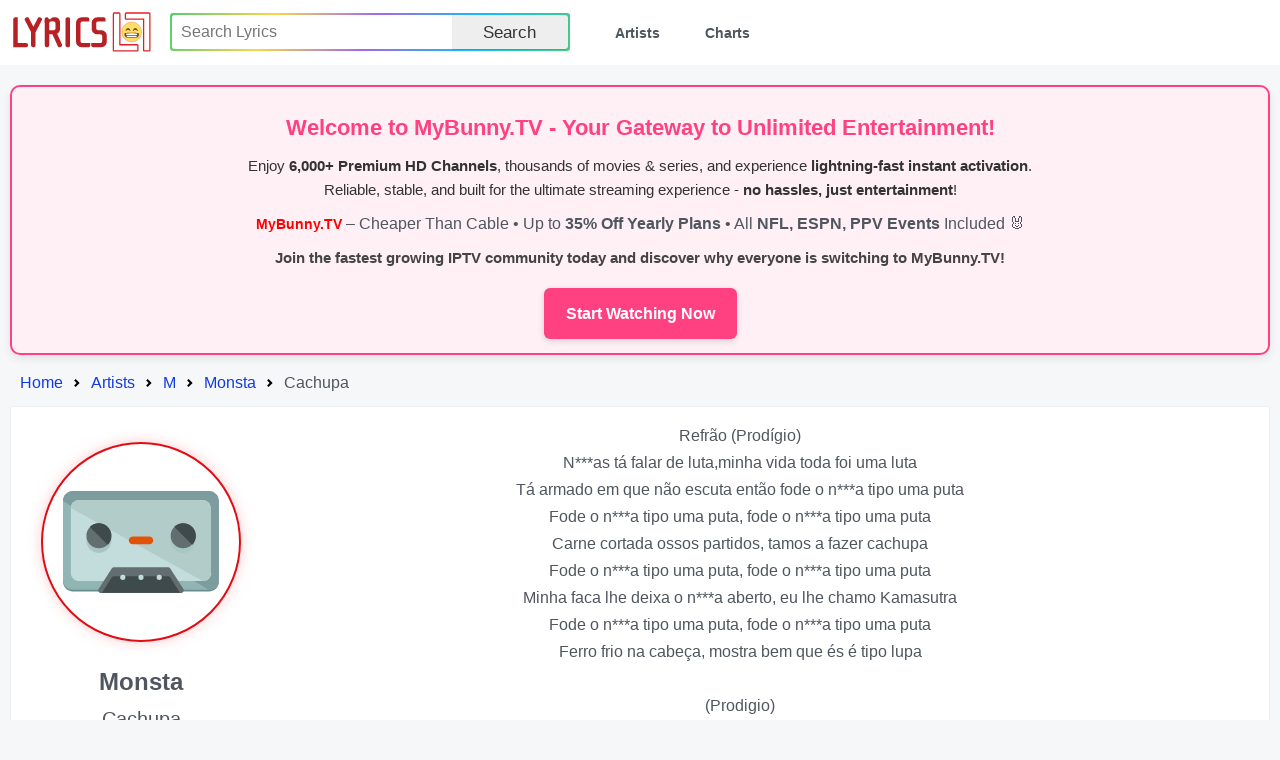

--- FILE ---
content_type: text/html; charset=utf-8
request_url: http://lyrics.lol/artist/26954-monsta/lyrics/3190312-cachupa
body_size: 3865
content:
<!DOCTYPE html><html lang="en"><head> <meta name="google-adsense-account" content="ca-pub-7555424988682004"><title>Lyrics.lol :: Cachupa by Monsta</title><meta charset="utf-8" /><meta content="width=device-width,initial-scale=1" name="viewport" /><meta name="description" content="Lyrics.lol is the world's biggest collection of song lyrics from A to Z." /><meta name="keywords" content="lyrics, lyric, lyrixs, songtext, music, musicsongs, free lyric, free lyrics, song lyrics, songs, paroles, artist, top lyrics, top50, top100, top200, spotify, spotify charts, rap lyrics, country lyrics, hip hop lyrics, rock lyrics, country lyrics, music lyrics, Lyrics.LoL" /><link rel="shortcut icon" href="/favicon.ico" /><link rel="stylesheet preload" href="/rsrc/css/main.css" type="text/css"><script type="application/ld+json">
{
	"@context": "http://schema.org",
	"@type": "BreadcrumbList",
	"itemListElement": [{
		"@type": "ListItem",
		"position": 1,
		"item": {
			"@type": "WebPage",
			"@id": "https://lyrics.lol/",
			"name": "Home"
		}
	},{
		"@type": "ListItem",
		"position": 2,
		"item": {
			"@type": "WebPage",
			"@id": "https://lyrics.lol/artists/m",
			"name": "Letter M Artists"
		}
	},{
		"@type": "ListItem",
		"position": 3,
		"item": {
			"@type": "WebPage",
			"@id": "https://lyrics.lol/artist/26954-monsta",
			"name": "Monsta"
		}
	},{
		"@type": "ListItem",
		"position": 4,
		"item": {
			"@type": "WebPage",
			"@id": "https://lyrics.lol/artist/26954-monsta/lyrics/3190312-cachupa",
			"name": "Letter  Artists"
		}
	}]
}
</script></head><body><header class="header"><a class="skip" href="#body" tabindex="0">Skip to content</a><div class="wrap"><div class="logo"><a href="/"><img src="/rsrc/i/logo.svg" alt="Lyrics.LOL" width="95%" height="100%"></a></div><input type="checkbox" id="switch"><div class="menu"><ul><li><form action="/search/" method="get"><div class="uiInline rainbow"><div class="wrap"><div class="inputWrap"><input type="text" name="q" value="" placeholder="Search Lyrics" aria-label="Search"></div><div class="optWrap"><label class="uiBtn"><button type="submit">Search</button></label></div></div></div></form></li><li><a href="/artists">Artists</a></li><li><a href="/">Charts</a></li></ul></div><label class="switch" for="switch"></label></div></header><div id="body"><div style="border: 2px solid #ff4081; background: #fff0f6; padding: 14px; text-align: center; border-radius: 10px; font-family: Arial, sans-serif; margin-bottom: 14px; box-shadow: 0 4px 10px rgba(0,0,0,0.08);">
    <h2 style="color:#ff4081; margin: 8px 0; font-size:22px;">Welcome to <b>MyBunny.TV</b> - Your Gateway to Unlimited Entertainment!</h2>
    <p style="font-size:15px; color:#333; margin: 8px 0; line-height:1.6;">
        Enjoy <b>6,000+ Premium HD Channels</b>, thousands of movies & series, and experience <b>lightning-fast instant activation</b>.<br> 
        Reliable, stable, and built for the ultimate streaming experience - <b>no hassles, just entertainment</b>!
    </p>
	<b style="color:red; font-size:14px;">MyBunny.TV</b> – Cheaper Than Cable • Up to <b>35% Off Yearly Plans</b> • All <b>NFL, ESPN, PPV Events</b> Included 🐰
    <p style="font-size:15px; margin: 8px 0; color:#444; font-weight:bold;">
        Join the fastest growing IPTV community today and discover why <b>everyone is switching to MyBunny.TV</b>!
    </p>
    <a href="https://mybunny.tv" style="display:inline-block; background:#ff4081; color:#fff; padding:12px 22px; border-radius:6px; text-decoration:none; font-weight:bold; font-size:16px; margin-top:10px; box-shadow:0 2px 6px rgba(0,0,0,0.15);">
        Start Watching Now
    </a>
</div><div><ol class="breadcrumbs"><li class="step"><a href="/">Home</a></li><li class="step"><a href="/artists">Artists</a></li><li class="step"><a href="/artists/m">M</a></li><li class="step"><a href="/artist/26954-monsta">Monsta</a></li><li class="step">Cachupa</li></ul></div><div class="sect Body T"><div class="lCol"><div class="wrap"><div class="pic"><div></div></div><div class="info"><div class="artist">Monsta</div><div class="sName">Cachupa</div><div class=""></div></div><div class="related"></div></div></div><div class="rCol"><div class="lBody">Refrão (Prodígio)<br>N***as tá falar de luta,minha vida toda foi uma luta<br>Tá armado em que não escuta então fode o n***a tipo uma puta<br>Fode o n***a tipo uma puta, fode o n***a tipo uma puta<br>Carne cortada ossos partidos, tamos a fazer cachupa<br>Fode o n***a tipo uma puta, fode o n***a tipo uma puta<br>Minha faca lhe deixa o n***a aberto, eu lhe chamo Kamasutra<br>Fode o n***a tipo uma puta, fode o n***a tipo uma puta<br>Ferro frio na cabeça, mostra bem que és é tipo lupa<br><br>(Prodigio)<br>Mercedes, Porches , Beamers, Audis, Masarati agora junta<br>Matávamos cliques separadas dessa vez enterro todas juntas<br>Teu último trabalho rocha , penúltimo trabalho rocha<br>Diamante nos meus anéis, eu acho que roubei a rocha<br>Disseram que nunca taria em cima cheio de ouro tou num beamer stunner<br>Agora as tuas primas manas, querem o preto louro tipo a Tina Turner<br>Esses n***as querem body me? Comédia tipo Ali G<br>Querem transformar o game em Mortal Kombat<br>Eu vos dou fatality<br><br>(Don G)<br>Pensaste que era passatempo voltei de novo para a recruta<br>Meus n***as raramente veem sol vivemos todos numa gruta<br>Eu sei que és chibo motherfucker<br>Até andaste a meter escuta<br>Mas só a rua é que me escuta<br>O meu sucesso até te assusta<br>E quando um gajo lança qualquer merda ate no teu block faz estrondo<br>Mas esse n***a fala tanta merda que eu raramente lhe respondo<br>Porque eu funciono tipo Al-Quaeda quando há beef eu não me escondo<br>São essas as regras da minha street senão me bondares eu te bondo<br>Refrão (Prodígio)<br>N***as tá falar de luta,minha vida toda foi uma luta<br>Tá armado em que não escuta então fode o n***a tipo uma puta<br>Fode o n***a tipo uma puta, fode o n***a tipo uma puta<br>Carne cortada ossos partidos, tamos a fazer cachupa<br>Fode o n***a tipo uma puta, fode o n***a tipo uma puta<br>Minha faca lhe deixa o n***a aberto, eu lhe chamo Kamasutra<br>Fode o n***a tipo uma puta, fode o n***a tipo uma puta<br>Ferro frio na cabeça, mostra bem que és é tipo lupa<br><br>(Monsta)<br>Venha quem vier, venha quem quiser<br>Vamu parar pra quê ? Ou nos matam ou quê<br>Não quero cantar nunca  encantei<br>N***a tira o pé Kunta Kinte<br>A dar no osso eles já  não suportam<br>É pé no pescoço eles até sufocam<br>Então deixa rimar só para nos animar<br>A língua não é mas afiada que a uma lamina<br>Corto n***a tipo sushi nem sou fã de comida japonesa<br>Alguns já foram rasgados na tuga<br>Adoramos cozidos a portuguesa<br>Sabes porque que as ruas estão na back ?<br>O que a gente faz é mais que rap<br>Vamos foder a tua prima, irmã, tua família toda com essa track<br>(Deezy)<br>Ahhhhhh tava a tá confundir é o clima né<br>Conheço manos fazem-te uns bons shots vais pensar tas no Ti Mannel<br>Não apanhas essa rima né<br>Então respeita só essa firma dread<br>Tavam só parados bué de tempo agora que viram trabalham é que vosso mambo se afirma né<br>E vocês sabem que tão a se mentir, têm vergonha do vosso próprio team<br>No mic vocês mais velhos são todos putos só cospem sweet  16’s<br>São dreads tipo vocês disseram antes com rap i won't be shit<br>Hoje em dia sou plagiado por artistas consagrados de R&amp;B shit<br><br><br>Refrão (Prodígio)<br>N***as tá falar de luta,minha vida toda foi uma luta<br>Tá armado em que não escuta então fode o n***a tipo uma puta<br>Fode o n***a tipo uma puta, fode o n***a tipo uma puta<br>Carne cortada ossos partidos, tamos a fazer cachupa<br>Fode o n***a tipo uma puta, fode o n***a tipo uma puta<br>Minha faca lhe deixa o n***a aberto, eu lhe chamo Kamasutra<br>Fode o n***a tipo uma puta, fode o n***a tipo uma puta<br>Ferro frio na cabeça, mostra bem que és é tipo lupa<br>(x2)</div></div></div></div><footer class="footer"><div class="wrap"><div class="menu"><ul><li>All Artists:</li><a href="/artists/a">A</a><a href="/artists/b">B</a><a href="/artists/c">C</a><a href="/artists/d">D</a><a href="/artists/e">E</a><a href="/artists/f">F</a><a href="/artists/g">G</a><a href="/artists/h">H</a><a href="/artists/i">I</a><a href="/artists/j">J</a><a href="/artists/k">K</a><a href="/artists/l">L</a><a href="/artists/m">M</a><a href="/artists/n">N</a><a href="/artists/o">O</a><a href="/artists/p">P</a><a href="/artists/q">Q</a><a href="/artists/r">R</a><a href="/artists/s">S</a><a href="/artists/t">T</a><a href="/artists/u">U</a><a href="/artists/v">V</a><a href="/artists/w">W</a><a href="/artists/x">X</a><a href="/artists/y">Y</a><a href="/artists/z">Z</a><a href="/artists/0">#</a></ul></div><div class="links"><a href="/adv.php">Contact Us</a><a href="/copyright.php">DMCA Policy</a><a href="/privacy.php">Privacy Policy</a></div><div class="copyright">© 2026 <span>«lyrics.lol»</span>. All rights reserved.</div></div></footer><script defer src="https://static.cloudflareinsights.com/beacon.min.js/vcd15cbe7772f49c399c6a5babf22c1241717689176015" integrity="sha512-ZpsOmlRQV6y907TI0dKBHq9Md29nnaEIPlkf84rnaERnq6zvWvPUqr2ft8M1aS28oN72PdrCzSjY4U6VaAw1EQ==" data-cf-beacon='{"version":"2024.11.0","token":"f06b4ebb8eb8407e8381400e2165fa47","r":1,"server_timing":{"name":{"cfCacheStatus":true,"cfEdge":true,"cfExtPri":true,"cfL4":true,"cfOrigin":true,"cfSpeedBrain":true},"location_startswith":null}}' crossorigin="anonymous"></script>
</body></html>